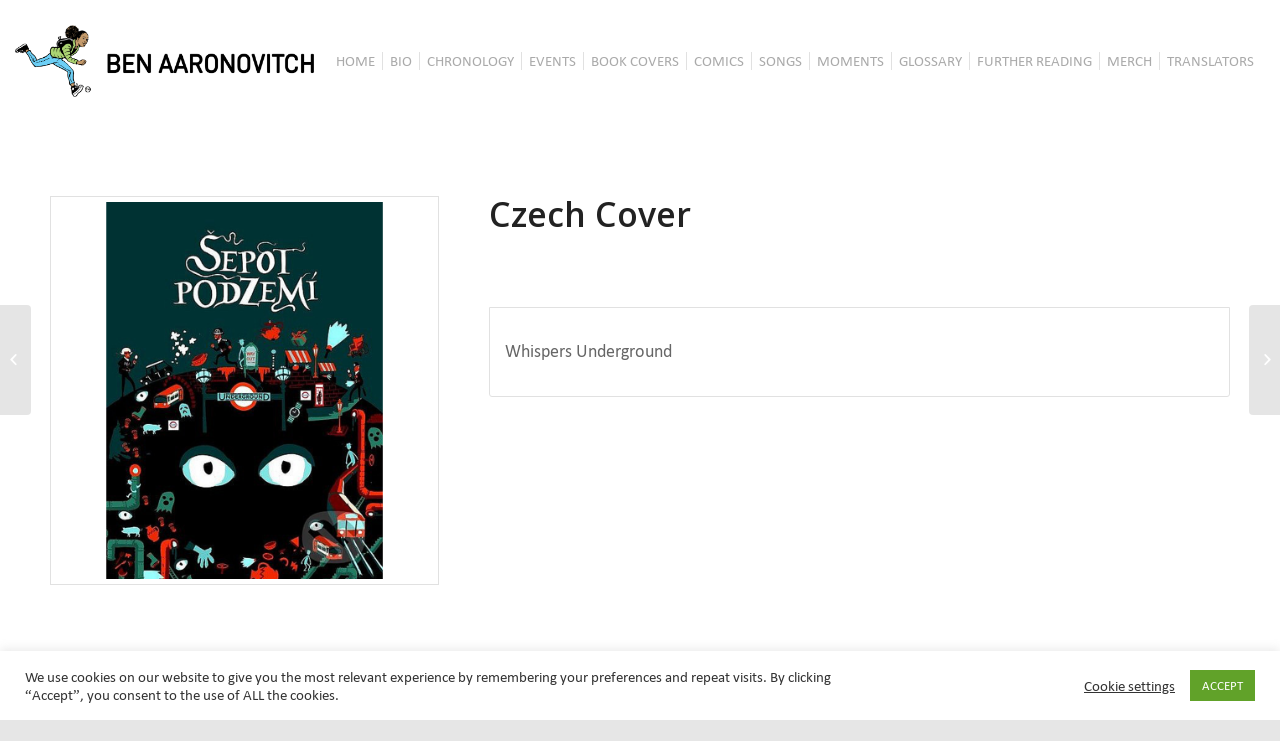

--- FILE ---
content_type: text/html; charset=UTF-8
request_url: https://www.benaaronovitch.com/product/whispers-underground-3/
body_size: 14281
content:
<!DOCTYPE html>
<html lang="en-GB" class="html_boxed responsive av-preloader-disabled av-default-lightbox  html_header_top html_logo_left html_main_nav_header html_menu_right html_slim html_header_sticky_disabled html_header_shrinking_disabled html_mobile_menu_tablet html_header_searchicon_disabled html_content_align_center html_header_unstick_top html_header_stretch_disabled html_minimal_header html_av-submenu-hidden html_av-submenu-display-hover html_av-overlay-side html_av-overlay-side-classic html_av-submenu-clone html_entry_id_2426 av-no-preview html_text_menu_active ">
<head>
<meta charset="UTF-8" />
<!-- mobile setting -->
<meta name="viewport" content="width=device-width, initial-scale=1, maximum-scale=1">
<!-- Scripts/CSS and wp_head hook -->
<script>window.koko_analytics = {"url":"https:\/\/www.benaaronovitch.com\/wp-admin\/admin-ajax.php?action=koko_analytics_collect","site_url":"https:\/\/www.benaaronovitch.com","post_id":2426,"use_cookie":1,"cookie_path":"\/"};</script><meta name='robots' content='index, follow, max-image-preview:large, max-snippet:-1, max-video-preview:-1' />
<!-- This site is optimized with the Yoast SEO plugin v23.4 - https://yoast.com/wordpress/plugins/seo/ -->
<title>Czech Cover - Ben Aaronovitch</title>
<link rel="canonical" href="https://www.benaaronovitch.com/product/whispers-underground-3/" />
<meta property="og:locale" content="en_GB" />
<meta property="og:type" content="article" />
<meta property="og:title" content="Czech Cover - Ben Aaronovitch" />
<meta property="og:description" content="Whispers Underground" />
<meta property="og:url" content="https://www.benaaronovitch.com/product/whispers-underground-3/" />
<meta property="og:site_name" content="Ben Aaronovitch" />
<meta property="article:publisher" content="https://www.facebook.com/people/Ben-Aaronovitch/100063611494486/" />
<meta property="article:modified_time" content="2022-03-03T20:36:58+00:00" />
<meta property="og:image" content="https://www.benaaronovitch.com/wp-assets/uploads/2018/08/czech-whispers-underground.png" />
<meta property="og:image:width" content="900" />
<meta property="og:image:height" content="900" />
<meta property="og:image:type" content="image/png" />
<meta name="twitter:card" content="summary_large_image" />
<meta name="twitter:site" content="@Ben_Aaronovitch" />
<script type="application/ld+json" class="yoast-schema-graph">{"@context":"https://schema.org","@graph":[{"@type":"WebPage","@id":"https://www.benaaronovitch.com/product/whispers-underground-3/","url":"https://www.benaaronovitch.com/product/whispers-underground-3/","name":"Czech Cover - Ben Aaronovitch","isPartOf":{"@id":"https://www.benaaronovitch.com/#website"},"primaryImageOfPage":{"@id":"https://www.benaaronovitch.com/product/whispers-underground-3/#primaryimage"},"image":{"@id":"https://www.benaaronovitch.com/product/whispers-underground-3/#primaryimage"},"thumbnailUrl":"https://www.benaaronovitch.com/wp-assets/uploads/2018/08/czech-whispers-underground.png","datePublished":"2018-08-22T16:41:32+00:00","dateModified":"2022-03-03T20:36:58+00:00","breadcrumb":{"@id":"https://www.benaaronovitch.com/product/whispers-underground-3/#breadcrumb"},"inLanguage":"en-GB","potentialAction":[{"@type":"ReadAction","target":["https://www.benaaronovitch.com/product/whispers-underground-3/"]}]},{"@type":"ImageObject","inLanguage":"en-GB","@id":"https://www.benaaronovitch.com/product/whispers-underground-3/#primaryimage","url":"https://www.benaaronovitch.com/wp-assets/uploads/2018/08/czech-whispers-underground.png","contentUrl":"https://www.benaaronovitch.com/wp-assets/uploads/2018/08/czech-whispers-underground.png","width":900,"height":900},{"@type":"BreadcrumbList","@id":"https://www.benaaronovitch.com/product/whispers-underground-3/#breadcrumb","itemListElement":[{"@type":"ListItem","position":1,"name":"Home","item":"https://www.benaaronovitch.com/"},{"@type":"ListItem","position":2,"name":"Shop","item":"https://www.benaaronovitch.com/shop/"},{"@type":"ListItem","position":3,"name":"Czech Cover"}]},{"@type":"WebSite","@id":"https://www.benaaronovitch.com/#website","url":"https://www.benaaronovitch.com/","name":"Ben Aaronovitch","description":"Ben Aaronovitch","publisher":{"@id":"https://www.benaaronovitch.com/#organization"},"potentialAction":[{"@type":"SearchAction","target":{"@type":"EntryPoint","urlTemplate":"https://www.benaaronovitch.com/?s={search_term_string}"},"query-input":{"@type":"PropertyValueSpecification","valueRequired":true,"valueName":"search_term_string"}}],"inLanguage":"en-GB"},{"@type":"Organization","@id":"https://www.benaaronovitch.com/#organization","name":"Ben Aaronovitch","url":"https://www.benaaronovitch.com/","logo":{"@type":"ImageObject","inLanguage":"en-GB","@id":"https://www.benaaronovitch.com/#/schema/logo/image/","url":"https://www.benaaronovitch.com/wp-assets/uploads/2021/03/final-logo-tm-transparent-2.png","contentUrl":"https://www.benaaronovitch.com/wp-assets/uploads/2021/03/final-logo-tm-transparent-2.png","width":2085,"height":496,"caption":"Ben Aaronovitch"},"image":{"@id":"https://www.benaaronovitch.com/#/schema/logo/image/"},"sameAs":["https://www.facebook.com/people/Ben-Aaronovitch/100063611494486/","https://x.com/Ben_Aaronovitch","https://www.youtube.com/channel/UCm4tcK9CVZavc9jT81ASDMg","https://www.instagram.com/baaronovitch/"]}]}</script>
<!-- / Yoast SEO plugin. -->
<link rel="alternate" type="application/rss+xml" title="Ben Aaronovitch &raquo; Feed" href="https://www.benaaronovitch.com/feed/" />
<link rel="alternate" type="application/rss+xml" title="Ben Aaronovitch &raquo; Comments Feed" href="https://www.benaaronovitch.com/comments/feed/" />
<!-- google webfont font replacement -->
<link rel='stylesheet' id='avia-google-webfont' href='//fonts.googleapis.com/css?family=Open+Sans:400,600' type='text/css' media='all'/> 
<!-- <link rel='stylesheet' id='avia-woocommerce-css-css' href='https://www.benaaronovitch.com/wp-assets/themes/enfold/config-woocommerce/woocommerce-mod.css?ver=6.6.4' type='text/css' media='all' /> -->
<!-- <link rel='stylesheet' id='sbi_styles-css' href='https://www.benaaronovitch.com/wp-assets/plugins/instagram-feed/css/sbi-styles.min.css?ver=6.5.0' type='text/css' media='all' /> -->
<!-- <link rel='stylesheet' id='cookie-law-info-css' href='https://www.benaaronovitch.com/wp-assets/plugins/cookie-law-info/legacy/public/css/cookie-law-info-public.css?ver=3.2.6' type='text/css' media='all' /> -->
<!-- <link rel='stylesheet' id='cookie-law-info-gdpr-css' href='https://www.benaaronovitch.com/wp-assets/plugins/cookie-law-info/legacy/public/css/cookie-law-info-gdpr.css?ver=3.2.6' type='text/css' media='all' /> -->
<!-- <link rel='stylesheet' id='ctf_styles-css' href='https://www.benaaronovitch.com/wp-assets/plugins/custom-twitter-feeds/css/ctf-styles.min.css?ver=2.2.2' type='text/css' media='all' /> -->
<!-- <link rel='stylesheet' id='float-menu-css' href='https://www.benaaronovitch.com/wp-assets/plugins/float-menu/public/assets/css/style.min.css?ver=7.1.5' type='text/css' media='all' /> -->
<!-- <link rel='stylesheet' id='float-menu-fontawesome-css' href='https://www.benaaronovitch.com/wp-assets/plugins/float-menu/vendors/fontawesome/css/all.min.css?ver=6.7.1' type='text/css' media='all' /> -->
<link rel="stylesheet" type="text/css" href="//www.benaaronovitch.com/wp-assets/cache/wpfc-minified/f5r1ila9/a3vig.css" media="all"/>
<style id='woocommerce-inline-inline-css' type='text/css'>
.woocommerce form .form-row .required { visibility: visible; }
</style>
<!-- <link rel='stylesheet' id='avia-grid-css' href='https://www.benaaronovitch.com/wp-assets/themes/enfold/css/grid.css?ver=4.1' type='text/css' media='all' /> -->
<!-- <link rel='stylesheet' id='avia-base-css' href='https://www.benaaronovitch.com/wp-assets/themes/enfold/css/base.css?ver=4.1' type='text/css' media='all' /> -->
<!-- <link rel='stylesheet' id='avia-layout-css' href='https://www.benaaronovitch.com/wp-assets/themes/enfold/css/layout.css?ver=4.1' type='text/css' media='all' /> -->
<!-- <link rel='stylesheet' id='avia-scs-css' href='https://www.benaaronovitch.com/wp-assets/themes/enfold/css/shortcodes.css?ver=4.1' type='text/css' media='all' /> -->
<link rel="stylesheet" type="text/css" href="//www.benaaronovitch.com/wp-assets/cache/wpfc-minified/f6c0gf4d/a3vig.css" media="all"/>
<!-- <link rel='stylesheet' id='avia-popup-css-css' href='https://www.benaaronovitch.com/wp-assets/themes/enfold/js/aviapopup/magnific-popup.css?ver=4.1' type='text/css' media='screen' /> -->
<!-- <link rel='stylesheet' id='avia-media-css' href='https://www.benaaronovitch.com/wp-assets/themes/enfold/js/mediaelement/skin-1/mediaelementplayer.css?ver=4.1' type='text/css' media='screen' /> -->
<link rel="stylesheet" type="text/css" href="//www.benaaronovitch.com/wp-assets/cache/wpfc-minified/lziio61y/a3vig.css" media="screen"/>
<!-- <link rel='stylesheet' id='avia-print-css' href='https://www.benaaronovitch.com/wp-assets/themes/enfold/css/print.css?ver=4.1' type='text/css' media='print' /> -->
<link rel="stylesheet" type="text/css" href="//www.benaaronovitch.com/wp-assets/cache/wpfc-minified/1zrxrc1s/a3vig.css" media="print"/>
<!-- <link rel='stylesheet' id='avia-dynamic-css' href='https://www.benaaronovitch.com/wp-assets/uploads/dynamic_avia/enfold.css?ver=68946d445a13e' type='text/css' media='all' /> -->
<!-- <link rel='stylesheet' id='avia-custom-css' href='https://www.benaaronovitch.com/wp-assets/themes/enfold/css/custom.css?ver=4.1' type='text/css' media='all' /> -->
<link rel="stylesheet" type="text/css" href="//www.benaaronovitch.com/wp-assets/cache/wpfc-minified/er579cm6/a3vig.css" media="all"/>
<script src='//www.benaaronovitch.com/wp-assets/cache/wpfc-minified/m9pyqc3w/a3vig.js' type="text/javascript"></script>
<!-- <script type="text/javascript" src="https://www.benaaronovitch.com/wp-includes/js/jquery/jquery.min.js?ver=3.7.1" id="jquery-core-js"></script> -->
<!-- <script type="text/javascript" src="https://www.benaaronovitch.com/wp-includes/js/jquery/jquery-migrate.min.js?ver=3.4.1" id="jquery-migrate-js"></script> -->
<script type="text/javascript" id="cookie-law-info-js-extra">
/* <![CDATA[ */
var Cli_Data = {"nn_cookie_ids":[],"cookielist":[],"non_necessary_cookies":[],"ccpaEnabled":"","ccpaRegionBased":"","ccpaBarEnabled":"","strictlyEnabled":["necessary","obligatoire"],"ccpaType":"gdpr","js_blocking":"1","custom_integration":"","triggerDomRefresh":"","secure_cookies":""};
var cli_cookiebar_settings = {"animate_speed_hide":"500","animate_speed_show":"500","background":"#FFF","border":"#b1a6a6c2","border_on":"","button_1_button_colour":"#61a229","button_1_button_hover":"#4e8221","button_1_link_colour":"#fff","button_1_as_button":"1","button_1_new_win":"","button_2_button_colour":"#333","button_2_button_hover":"#292929","button_2_link_colour":"#444","button_2_as_button":"","button_2_hidebar":"","button_3_button_colour":"#3566bb","button_3_button_hover":"#2a5296","button_3_link_colour":"#fff","button_3_as_button":"1","button_3_new_win":"","button_4_button_colour":"#000","button_4_button_hover":"#000000","button_4_link_colour":"#333333","button_4_as_button":"","button_7_button_colour":"#61a229","button_7_button_hover":"#4e8221","button_7_link_colour":"#fff","button_7_as_button":"1","button_7_new_win":"","font_family":"inherit","header_fix":"","notify_animate_hide":"1","notify_animate_show":"","notify_div_id":"#cookie-law-info-bar","notify_position_horizontal":"right","notify_position_vertical":"bottom","scroll_close":"","scroll_close_reload":"","accept_close_reload":"","reject_close_reload":"","showagain_tab":"","showagain_background":"#fff","showagain_border":"#000","showagain_div_id":"#cookie-law-info-again","showagain_x_position":"100px","text":"#333333","show_once_yn":"","show_once":"10000","logging_on":"","as_popup":"","popup_overlay":"1","bar_heading_text":"","cookie_bar_as":"banner","popup_showagain_position":"bottom-right","widget_position":"left"};
var log_object = {"ajax_url":"https:\/\/www.benaaronovitch.com\/wp-admin\/admin-ajax.php"};
/* ]]> */
</script>
<script src='//www.benaaronovitch.com/wp-assets/cache/wpfc-minified/9has5y98/a42a7.js' type="text/javascript"></script>
<!-- <script type="text/javascript" src="https://www.benaaronovitch.com/wp-assets/plugins/cookie-law-info/legacy/public/js/cookie-law-info-public.js?ver=3.2.6" id="cookie-law-info-js"></script> -->
<script type="text/javascript" id="wc-single-product-js-extra">
/* <![CDATA[ */
var wc_single_product_params = {"i18n_required_rating_text":"Please select a rating","review_rating_required":"yes","flexslider":{"rtl":false,"animation":"slide","smoothHeight":true,"directionNav":false,"controlNav":"thumbnails","slideshow":false,"animationSpeed":500,"animationLoop":false,"allowOneSlide":false},"zoom_enabled":"","zoom_options":[],"photoswipe_enabled":"","photoswipe_options":{"shareEl":false,"closeOnScroll":false,"history":false,"hideAnimationDuration":0,"showAnimationDuration":0},"flexslider_enabled":""};
/* ]]> */
</script>
<script src='//www.benaaronovitch.com/wp-assets/cache/wpfc-minified/dq0enmgo/a42a7.js' type="text/javascript"></script>
<!-- <script type="text/javascript" src="https://www.benaaronovitch.com/wp-assets/plugins/woocommerce/assets/js/frontend/single-product.min.js?ver=9.2.3" id="wc-single-product-js" defer="defer" data-wp-strategy="defer"></script> -->
<!-- <script type="text/javascript" src="https://www.benaaronovitch.com/wp-assets/plugins/woocommerce/assets/js/jquery-blockui/jquery.blockUI.min.js?ver=2.7.0-wc.9.2.3" id="jquery-blockui-js" defer="defer" data-wp-strategy="defer"></script> -->
<!-- <script type="text/javascript" src="https://www.benaaronovitch.com/wp-assets/plugins/woocommerce/assets/js/js-cookie/js.cookie.min.js?ver=2.1.4-wc.9.2.3" id="js-cookie-js" defer="defer" data-wp-strategy="defer"></script> -->
<script type="text/javascript" id="woocommerce-js-extra">
/* <![CDATA[ */
var woocommerce_params = {"ajax_url":"\/wp-admin\/admin-ajax.php","wc_ajax_url":"\/?wc-ajax=%%endpoint%%"};
/* ]]> */
</script>
<script src='//www.benaaronovitch.com/wp-assets/cache/wpfc-minified/12dl3oeg/a3vig.js' type="text/javascript"></script>
<!-- <script type="text/javascript" src="https://www.benaaronovitch.com/wp-assets/plugins/woocommerce/assets/js/frontend/woocommerce.min.js?ver=9.2.3" id="woocommerce-js" defer="defer" data-wp-strategy="defer"></script> -->
<!-- <script type="text/javascript" src="https://www.benaaronovitch.com/wp-assets/themes/enfold/js/avia-compat.js?ver=4.1" id="avia-compat-js"></script> -->
<link rel="https://api.w.org/" href="https://www.benaaronovitch.com/wp-json/" /><link rel="alternate" title="JSON" type="application/json" href="https://www.benaaronovitch.com/wp-json/wp/v2/product/2426" /><link rel="EditURI" type="application/rsd+xml" title="RSD" href="https://www.benaaronovitch.com/xmlrpc.php?rsd" />
<meta name="generator" content="WordPress 6.6.4" />
<meta name="generator" content="WooCommerce 9.2.3" />
<link rel='shortlink' href='https://www.benaaronovitch.com/?p=2426' />
<link rel="alternate" title="oEmbed (JSON)" type="application/json+oembed" href="https://www.benaaronovitch.com/wp-json/oembed/1.0/embed?url=https%3A%2F%2Fwww.benaaronovitch.com%2Fproduct%2Fwhispers-underground-3%2F" />
<link rel="alternate" title="oEmbed (XML)" type="text/xml+oembed" href="https://www.benaaronovitch.com/wp-json/oembed/1.0/embed?url=https%3A%2F%2Fwww.benaaronovitch.com%2Fproduct%2Fwhispers-underground-3%2F&#038;format=xml" />
<link rel="profile" href="http://gmpg.org/xfn/11" />
<link rel="alternate" type="application/rss+xml" title="Ben Aaronovitch RSS2 Feed" href="https://www.benaaronovitch.com/feed/" />
<link rel="pingback" href="https://www.benaaronovitch.com/xmlrpc.php" />
<!--[if lt IE 9]><script src="https://www.benaaronovitch.com/wp-assets/themes/enfold/js/html5shiv.js"></script><![endif]-->
<link rel="icon" href="https://www.benaaronovitch.com/wp-assets/uploads/2021/03/abigail-transparent-and-trademarked.png" type="image/png">
<noscript><style>.woocommerce-product-gallery{ opacity: 1 !important; }</style></noscript>
<style id='wp-fonts-local' type='text/css'>
@font-face{font-family:Inter;font-style:normal;font-weight:300 900;font-display:fallback;src:url('https://www.benaaronovitch.com/wp-assets/plugins/woocommerce/assets/fonts/Inter-VariableFont_slnt,wght.woff2') format('woff2');font-stretch:normal;}
@font-face{font-family:Cardo;font-style:normal;font-weight:400;font-display:fallback;src:url('https://www.benaaronovitch.com/wp-assets/plugins/woocommerce/assets/fonts/cardo_normal_400.woff2') format('woff2');}
</style>
<!--
Debugging Info for Theme support: 
Theme: Enfold
Version: 4.1.2
Installed: enfold
AviaFramework Version: 4.6
AviaBuilder Version: 0.9.5
ML:5120-PU:105-PLA:16
WP:6.6.4
Updates: disabled
-->
<style type='text/css'>
@font-face {font-family: 'entypo-fontello'; font-weight: normal; font-style: normal;
src: url('https://www.benaaronovitch.com/wp-assets/themes/enfold/config-templatebuilder/avia-template-builder/assets/fonts/entypo-fontello.eot?v=3');
src: url('https://www.benaaronovitch.com/wp-assets/themes/enfold/config-templatebuilder/avia-template-builder/assets/fonts/entypo-fontello.eot?v=3#iefix') format('embedded-opentype'), 
url('https://www.benaaronovitch.com/wp-assets/themes/enfold/config-templatebuilder/avia-template-builder/assets/fonts/entypo-fontello.woff?v=3') format('woff'), 
url('https://www.benaaronovitch.com/wp-assets/themes/enfold/config-templatebuilder/avia-template-builder/assets/fonts/entypo-fontello.ttf?v=3') format('truetype'), 
url('https://www.benaaronovitch.com/wp-assets/themes/enfold/config-templatebuilder/avia-template-builder/assets/fonts/entypo-fontello.svg?v=3#entypo-fontello') format('svg');
} #top .avia-font-entypo-fontello, body .avia-font-entypo-fontello, html body [data-av_iconfont='entypo-fontello']:before{ font-family: 'entypo-fontello'; }
</style><!-- <link rel="stylesheet" href="https://maxcdn.bootstrapcdn.com/bootstrap/3.4.1/css/bootstrap.min.css"> -->
<!-- <script src="https://ajax.googleapis.com/ajax/libs/jquery/3.5.1/jquery.min.js"></script>
<script src="https://maxcdn.bootstrapcdn.com/bootstrap/3.4.1/js/bootstrap.min.js"></script> -->
<!-- Global site tag (gtag.js) - Google Analytics -->
<script async src="https://www.googletagmanager.com/gtag/js?id=G-V8H61X7LM0"></script>
<script>
window.dataLayer = window.dataLayer || [];
function gtag(){dataLayer.push(arguments);}
gtag('js', new Date());
gtag('config', 'G-V8H61X7LM0');
</script>
</head>
<body id="top" class="product-template-default single single-product postid-2426 boxed open_sans  theme-enfold woocommerce woocommerce-page woocommerce-no-js" itemscope="itemscope" itemtype="https://schema.org/WebPage" >
<div id='wrap_all'>
<header id='header' class='all_colors header_color light_bg_color  av_header_top av_logo_left av_main_nav_header av_menu_right av_slim av_header_sticky_disabled av_header_shrinking_disabled av_header_stretch_disabled av_mobile_menu_tablet av_header_searchicon_disabled av_header_unstick_top av_seperator_small_border av_minimal_header av_bottom_nav_disabled  av_alternate_logo_active'  role="banner" itemscope="itemscope" itemtype="https://schema.org/WPHeader" >
<div  id='header_main' class='container_wrap container_wrap_logo'>
<ul  class = 'cart_dropdown ' data-success='was added to the cart'><li class='cart_dropdown_first'><a class='cart_dropdown_link' href='https://www.benaaronovitch.com/cart/'><span aria-hidden='true' data-av_icon='' data-av_iconfont='entypo-fontello'></span><span class='av-cart-counter'>0</span><span class='avia_hidden_link_text'>Shopping Cart</span></a><!--<span class='cart_subtotal'><span class="woocommerce-Price-amount amount"><bdi><span class="woocommerce-Price-currencySymbol">&pound;</span>0.00</bdi></span></span>--><div class='dropdown_widget dropdown_widget_cart'><div class='avia-arrow'></div><div class="widget_shopping_cart_content"></div></div></li></ul><div class='container av-logo-container'><div class='inner-container'><span class='logo'><a href='https://www.benaaronovitch.com/'><img height='100' width='300' src='https://www.benaaronovitch.com/wp-assets/uploads/2021/03/final-logo-tm-transparent-2-1030x245.png' alt='Ben Aaronovitch' /></a></span><nav class='main_menu' data-selectname='Select a page'  role="navigation" itemscope="itemscope" itemtype="https://schema.org/SiteNavigationElement" ><div class="avia-menu av-main-nav-wrap"><ul id="avia-menu" class="menu av-main-nav"><li id="menu-item-656" class="menu-item menu-item-type-post_type menu-item-object-page menu-item-home menu-item-top-level menu-item-top-level-1"><a href="https://www.benaaronovitch.com/" itemprop="url"><span class="avia-bullet"></span><span class="avia-menu-text">HOME</span><span class="avia-menu-fx"><span class="avia-arrow-wrap"><span class="avia-arrow"></span></span></span></a></li>
<li id="menu-item-658" class="menu-item menu-item-type-post_type menu-item-object-page menu-item-top-level menu-item-top-level-2"><a href="https://www.benaaronovitch.com/bio/" itemprop="url"><span class="avia-bullet"></span><span class="avia-menu-text">BIO</span><span class="avia-menu-fx"><span class="avia-arrow-wrap"><span class="avia-arrow"></span></span></span></a></li>
<li id="menu-item-3714" class="menu-item menu-item-type-post_type menu-item-object-page menu-item-mega-parent  menu-item-top-level menu-item-top-level-3"><a href="https://www.benaaronovitch.com/chronology/" itemprop="url"><span class="avia-bullet"></span><span class="avia-menu-text">CHRONOLOGY</span><span class="avia-menu-fx"><span class="avia-arrow-wrap"><span class="avia-arrow"></span></span></span></a></li>
<li id="menu-item-722" class="menu-item menu-item-type-post_type menu-item-object-page menu-item-top-level menu-item-top-level-4"><a href="https://www.benaaronovitch.com/event/" itemprop="url"><span class="avia-bullet"></span><span class="avia-menu-text">EVENTS</span><span class="avia-menu-fx"><span class="avia-arrow-wrap"><span class="avia-arrow"></span></span></span></a></li>
<li id="menu-item-4107" class="show-submenu menu-item menu-item-type-post_type menu-item-object-page menu-item-has-children menu-item-top-level menu-item-top-level-5"><a target="_blank" href="https://www.benaaronovitch.com/books-2/" itemprop="url"><span class="avia-bullet"></span><span class="avia-menu-text">BOOK COVERS</span><span class="avia-menu-fx"><span class="avia-arrow-wrap"><span class="avia-arrow"></span></span></span></a>
<ul class="sub-menu">
<li id="menu-item-4632" class="menu-item menu-item-type-post_type menu-item-object-page"><a href="https://www.benaaronovitch.com/british/" itemprop="url"><span class="avia-bullet"></span><span class="avia-menu-text">BRITISH</span></a></li>
<li id="menu-item-3982" class="menu-item menu-item-type-post_type menu-item-object-page"><a href="https://www.benaaronovitch.com/international/" itemprop="url"><span class="avia-bullet"></span><span class="avia-menu-text">INTERNATIONAL</span></a></li>
</ul>
</li>
<li id="menu-item-721" class="menu-item menu-item-type-post_type menu-item-object-page menu-item-top-level menu-item-top-level-6"><a href="https://www.benaaronovitch.com/comics/" itemprop="url"><span class="avia-bullet"></span><span class="avia-menu-text">COMICS</span><span class="avia-menu-fx"><span class="avia-arrow-wrap"><span class="avia-arrow"></span></span></span></a></li>
<li id="menu-item-4459" class="menu-item menu-item-type-post_type menu-item-object-page menu-item-mega-parent  menu-item-top-level menu-item-top-level-7"><a href="https://www.benaaronovitch.com/songs/" itemprop="url"><span class="avia-bullet"></span><span class="avia-menu-text">SONGS</span><span class="avia-menu-fx"><span class="avia-arrow-wrap"><span class="avia-arrow"></span></span></span></a></li>
<li id="menu-item-4464" class="show-submenu menu-item menu-item-type-post_type menu-item-object-page menu-item-has-children menu-item-top-level menu-item-top-level-8"><a href="https://www.benaaronovitch.com/?page_id=2576" itemprop="url"><span class="avia-bullet"></span><span class="avia-menu-text">MOMENTS</span><span class="avia-menu-fx"><span class="avia-arrow-wrap"><span class="avia-arrow"></span></span></span></a>
<ul class="sub-menu">
<li id="menu-item-4462" class="menu-item menu-item-type-post_type menu-item-object-page"><a href="https://www.benaaronovitch.com/moments1/" itemprop="url"><span class="avia-bullet"></span><span class="avia-menu-text">MOMENTS 1</span></a></li>
<li id="menu-item-4461" class="menu-item menu-item-type-post_type menu-item-object-page"><a href="https://www.benaaronovitch.com/moments2/" itemprop="url"><span class="avia-bullet"></span><span class="avia-menu-text">MOMENTS 2</span></a></li>
<li id="menu-item-4460" class="menu-item menu-item-type-post_type menu-item-object-page"><a href="https://www.benaaronovitch.com/moments3/" itemprop="url"><span class="avia-bullet"></span><span class="avia-menu-text">MOMENTS 3</span></a></li>
</ul>
</li>
<li id="menu-item-4509" class="menu-item menu-item-type-post_type menu-item-object-page menu-item-top-level menu-item-top-level-9"><a href="https://www.benaaronovitch.com/glossary/" itemprop="url"><span class="avia-bullet"></span><span class="avia-menu-text">GLOSSARY</span><span class="avia-menu-fx"><span class="avia-arrow-wrap"><span class="avia-arrow"></span></span></span></a></li>
<li id="menu-item-6212" class="menu-item menu-item-type-post_type menu-item-object-page menu-item-top-level menu-item-top-level-10"><a href="https://www.benaaronovitch.com/further-reading/" itemprop="url"><span class="avia-bullet"></span><span class="avia-menu-text">FURTHER READING</span><span class="avia-menu-fx"><span class="avia-arrow-wrap"><span class="avia-arrow"></span></span></span></a></li>
<li id="menu-item-4513" class="show-submenu menu-item menu-item-type-custom menu-item-object-custom menu-item-has-children menu-item-top-level menu-item-top-level-11"><a target="_blank" href="#" itemprop="url"><span class="avia-bullet"></span><span class="avia-menu-text">MERCH</span><span class="avia-menu-fx"><span class="avia-arrow-wrap"><span class="avia-arrow"></span></span></span></a>
<ul class="sub-menu">
<li id="menu-item-5030" class="menu-item menu-item-type-custom menu-item-object-custom"><a href="https://official-rivers-of-london-sho.myspreadshop.co.uk/?fbclid=IwAR347F6rQQcoP0TC0qk1IczEUM5uO5B58Yzm9BmoxyfcYUhQgrTAoGXk0QM" itemprop="url"><span class="avia-bullet"></span><span class="avia-menu-text">UK</span></a></li>
<li id="menu-item-5029" class="menu-item menu-item-type-custom menu-item-object-custom"><a href="https://www.teepublic.com/stores/ben-aaronovitch?ref_id=22796" itemprop="url"><span class="avia-bullet"></span><span class="avia-menu-text">WORLDWIDE</span></a></li>
</ul>
</li>
<li id="menu-item-6689" class="menu-item menu-item-type-post_type menu-item-object-page menu-item-top-level menu-item-top-level-12"><a href="https://www.benaaronovitch.com/translators/" itemprop="url"><span class="avia-bullet"></span><span class="avia-menu-text">TRANSLATORS</span><span class="avia-menu-fx"><span class="avia-arrow-wrap"><span class="avia-arrow"></span></span></span></a></li>
<li class="av-burger-menu-main menu-item-avia-special ">
<a href="#">
<span class="av-hamburger av-hamburger--spin av-js-hamburger">
<span class="av-hamburger-box">
<span class="av-hamburger-inner"></span>
<strong>Menu</strong>
</span>
</span>
</a>
</li></ul></div></nav></div> </div> 
<!-- end container_wrap-->
</div>
<div class='header_bg'></div>
<!-- end header -->
</header>
<div id='main' class='all_colors' data-scroll-offset='0'>
<div>
<img src="">
</div>
<div class='container_wrap container_wrap_first main_color sidebar_right template-shop shop_columns_3'><div class='container'>
<div class="woocommerce-notices-wrapper"></div><div id="product-2426" class="product type-product post-2426 status-publish first instock product_cat-czech product_cat-whispers-underground has-post-thumbnail shipping-taxable product-type-simple" data-id="sfsdfsf">
<div class=" single-product-main-image alpha"><div class="woocommerce-product-gallery woocommerce-product-gallery--with-images woocommerce-product-gallery--columns-4 images" data-columns="4" style="opacity: 0; transition: opacity .25s ease-in-out;">
<figure class="woocommerce-product-gallery__wrapper">
<a href="https://www.benaaronovitch.com/wp-assets/uploads/2018/08/czech-whispers-underground.png" class="" title=""  rel="prettyPhoto[product-gallery]"><img width="450" height="450" src="https://www.benaaronovitch.com/wp-assets/uploads/2018/08/czech-whispers-underground-450x450.png" class="attachment-shop_single size-shop_single" alt="" decoding="async" srcset="https://www.benaaronovitch.com/wp-assets/uploads/2018/08/czech-whispers-underground-450x450.png 450w, https://www.benaaronovitch.com/wp-assets/uploads/2018/08/czech-whispers-underground-100x100.png 100w, https://www.benaaronovitch.com/wp-assets/uploads/2018/08/czech-whispers-underground-300x300.png 300w, https://www.benaaronovitch.com/wp-assets/uploads/2018/08/czech-whispers-underground-80x80.png 80w, https://www.benaaronovitch.com/wp-assets/uploads/2018/08/czech-whispers-underground-768x768.png 768w, https://www.benaaronovitch.com/wp-assets/uploads/2018/08/czech-whispers-underground-36x36.png 36w, https://www.benaaronovitch.com/wp-assets/uploads/2018/08/czech-whispers-underground-180x180.png 180w, https://www.benaaronovitch.com/wp-assets/uploads/2018/08/czech-whispers-underground-705x705.png 705w, https://www.benaaronovitch.com/wp-assets/uploads/2018/08/czech-whispers-underground.png 900w" sizes="(max-width: 450px) 100vw, 450px" /></a><div class='thumbnails'></div>	</figure>
</div>
<aside class='sidebar sidebar_sidebar_right  alpha units'  role="complementary" itemscope="itemscope" itemtype="https://schema.org/WPSideBar" ><div class='inner_sidebar extralight-border'></div></aside></div><div class='single-product-summary'>
<div class="summary entry-summary">
<h1 class="product_title entry-title">Czech Cover</h1><p class="price"></p>
<div class="product_meta">
<span class="posted_in">Categories: <a href="https://www.benaaronovitch.com/product-category/czech/" rel="tag">Czech</a>, <a href="https://www.benaaronovitch.com/product-category/whispers-underground/" rel="tag">Whispers Underground</a></span>
</div>
</div>
<div class="woocommerce-tabs wc-tabs-wrapper">
<ul class="tabs wc-tabs" role="tablist">
<li class="description_tab" id="tab-title-description" role="tab" aria-controls="tab-description">
<a href="#tab-description">
Description					</a>
</li>
</ul>
<div class="woocommerce-Tabs-panel woocommerce-Tabs-panel--description panel entry-content wc-tab" id="tab-description" role="tabpanel" aria-labelledby="tab-title-description">
<h2>Description</h2>
<p>Whispers Underground</p>
</div>
</div>
</div></div></div></div><div id="av_section_1" class="avia-section alternate_color avia-section-small  container_wrap fullsize"><div class="container"><div class="template-page content  twelve alpha units"><div class='product_column product_column_4'>
<section class="related products">
<h2>Related products</h2>
<ul class="products columns-4">
<li class="product type-product post-2438 status-publish first instock product_cat-czech product_cat-hanging-tree has-post-thumbnail shipping-taxable product-type-simple">
<div class='inner_product main_color wrapped_style noLightbox  av-product-class-minimal'><a href="https://www.benaaronovitch.com/product/hanging-tree/" class="woocommerce-LoopProduct-link woocommerce-loop-product__link"><div class='thumbnail_container'><img width="450" height="450" src="https://www.benaaronovitch.com/wp-assets/uploads/2018/08/czech-hanging-tree-450x450.png" class="attachment-shop_catalog size-shop_catalog wp-post-image" alt="" decoding="async" srcset="https://www.benaaronovitch.com/wp-assets/uploads/2018/08/czech-hanging-tree-450x450.png 450w, https://www.benaaronovitch.com/wp-assets/uploads/2018/08/czech-hanging-tree-100x100.png 100w, https://www.benaaronovitch.com/wp-assets/uploads/2018/08/czech-hanging-tree-300x300.png 300w, https://www.benaaronovitch.com/wp-assets/uploads/2018/08/czech-hanging-tree-80x80.png 80w, https://www.benaaronovitch.com/wp-assets/uploads/2018/08/czech-hanging-tree-768x768.png 768w, https://www.benaaronovitch.com/wp-assets/uploads/2018/08/czech-hanging-tree-36x36.png 36w, https://www.benaaronovitch.com/wp-assets/uploads/2018/08/czech-hanging-tree-180x180.png 180w, https://www.benaaronovitch.com/wp-assets/uploads/2018/08/czech-hanging-tree-705x705.png 705w, https://www.benaaronovitch.com/wp-assets/uploads/2018/08/czech-hanging-tree.png 900w" sizes="(max-width: 450px) 100vw, 450px" /><span class='cart-loading'></span></div><div class='inner_product_header'><div class='avia-arrow'></div><div class='inner_product_header_table'><div class='inner_product_header_cell'><h2 class="woocommerce-loop-product__title">Czech Cover</h2>
</div></div></div></a></div></li>
<li class="product type-product post-2432 status-publish instock product_cat-czech has-post-thumbnail shipping-taxable product-type-simple">
<div class='inner_product main_color wrapped_style noLightbox  av-product-class-minimal'><a href="https://www.benaaronovitch.com/product/foxglove-summer-3/" class="woocommerce-LoopProduct-link woocommerce-loop-product__link"><div class='thumbnail_container'><img width="300" height="300" src="https://www.benaaronovitch.com/wp-assets/uploads/2018/08/Foxglove.png" class="attachment-shop_catalog size-shop_catalog wp-post-image" alt="" decoding="async" loading="lazy" srcset="https://www.benaaronovitch.com/wp-assets/uploads/2018/08/Foxglove.png 300w, https://www.benaaronovitch.com/wp-assets/uploads/2018/08/Foxglove-100x100.png 100w, https://www.benaaronovitch.com/wp-assets/uploads/2018/08/Foxglove-80x80.png 80w, https://www.benaaronovitch.com/wp-assets/uploads/2018/08/Foxglove-36x36.png 36w, https://www.benaaronovitch.com/wp-assets/uploads/2018/08/Foxglove-180x180.png 180w" sizes="(max-width: 300px) 100vw, 300px" /><span class='cart-loading'></span></div><div class='inner_product_header'><div class='avia-arrow'></div><div class='inner_product_header_table'><div class='inner_product_header_cell'><h2 class="woocommerce-loop-product__title">Czech Cover</h2>
</div></div></div></a></div></li>
<li class="product type-product post-5118 status-publish instock product_cat-czech product_cat-the-october-man has-post-thumbnail shipping-taxable product-type-simple">
<div class='inner_product main_color wrapped_style noLightbox  av-product-class-minimal'><a href="https://www.benaaronovitch.com/product/czech-cover-october-man/" class="woocommerce-LoopProduct-link woocommerce-loop-product__link"><div class='thumbnail_container'><img width="450" height="450" src="https://www.benaaronovitch.com/wp-assets/uploads/2021/12/false-value-cz.png" class="attachment-shop_catalog size-shop_catalog wp-post-image" alt="" decoding="async" loading="lazy" srcset="https://www.benaaronovitch.com/wp-assets/uploads/2021/12/false-value-cz.png 450w, https://www.benaaronovitch.com/wp-assets/uploads/2021/12/false-value-cz-100x100.png 100w, https://www.benaaronovitch.com/wp-assets/uploads/2021/12/false-value-cz-300x300.png 300w, https://www.benaaronovitch.com/wp-assets/uploads/2021/12/false-value-cz-80x80.png 80w, https://www.benaaronovitch.com/wp-assets/uploads/2021/12/false-value-cz-36x36.png 36w, https://www.benaaronovitch.com/wp-assets/uploads/2021/12/false-value-cz-180x180.png 180w" sizes="(max-width: 450px) 100vw, 450px" /><span class='cart-loading'></span></div><div class='inner_product_header'><div class='avia-arrow'></div><div class='inner_product_header_table'><div class='inner_product_header_cell'><h2 class="woocommerce-loop-product__title">Czech Cover</h2>
</div></div></div></a></div></li>
<li class="product type-product post-1103 status-publish last instock product_cat-usa-covers product_cat-whispers-underground has-post-thumbnail shipping-taxable product-type-simple">
<div class='inner_product main_color wrapped_style noLightbox  av-product-class-minimal'><a href="https://www.benaaronovitch.com/product/whisper-underground-usa-cover/" class="woocommerce-LoopProduct-link woocommerce-loop-product__link"><div class='thumbnail_container'><img width="450" height="450" src="https://www.benaaronovitch.com/wp-assets/uploads/2017/09/WhispersundergroundUS.png" class="attachment-shop_catalog size-shop_catalog wp-post-image" alt="" decoding="async" loading="lazy" srcset="https://www.benaaronovitch.com/wp-assets/uploads/2017/09/WhispersundergroundUS.png 450w, https://www.benaaronovitch.com/wp-assets/uploads/2017/09/WhispersundergroundUS-100x100.png 100w, https://www.benaaronovitch.com/wp-assets/uploads/2017/09/WhispersundergroundUS-300x300.png 300w, https://www.benaaronovitch.com/wp-assets/uploads/2017/09/WhispersundergroundUS-80x80.png 80w, https://www.benaaronovitch.com/wp-assets/uploads/2017/09/WhispersundergroundUS-36x36.png 36w, https://www.benaaronovitch.com/wp-assets/uploads/2017/09/WhispersundergroundUS-180x180.png 180w" sizes="(max-width: 450px) 100vw, 450px" /><span class='cart-loading'></span></div><div class='inner_product_header'><div class='avia-arrow'></div><div class='inner_product_header_table'><div class='inner_product_header_cell'><h2 class="woocommerce-loop-product__title">USA Cover</h2>
</div></div></div></a></div></li>
</ul>
</section>
</div>
</div>
</div></div>
						<div class='container_wrap footer_color' id='footer'>
<div class='container'>
<div class='flex_column av_one_half  first el_before_av_one_half'><section id="custom_html-4" class="widget_text widget clearfix widget_custom_html"><div class="textwidget custom-html-widget"><h3 class="button-newsletter">Signup to our Newsletter</h3>
<div id="newsletter-popup" style="display:none;">
<div class="nppopupinner">
<div class="npdismiss"><a href="#">x</a></div>
<iframe  id ="loadframe" title="description"></iframe>
</div>
</div>
<div class="footer_social">
<ul class="noLightbox social_bookmarks icon_count_2">
<li class="social_bookmarks_facebook av-social-link-facebook social_icon_1"><a target="_blank" href="https://www.facebook.com/Ben-Aaronovitch-1611147562514856/" aria-hidden="true" data-av_icon="" data-av_iconfont="entypo-fontello" title="Facebook" rel="noopener"><span class="avia_hidden_link_text">Facebook</span></a></li>
<li class="social_bookmarks_twitter av-social-link-twitter social_icon_2"><a target="_blank" href="https://twitter.com/Ben_Aaronovitch" aria-hidden="true" data-av_icon="" data-av_iconfont="entypo-fontello" title="Twitter" rel="noopener"><span class="avia_hidden_link_text">Twitter</span></a></li>
<li class="social_bookmarks_youtube av-social-link-youtube social_icon_3"><a target="_blank" href="https://www.youtube.com/channel/UCm4tcK9CVZavc9jT81ASDMg" aria-hidden="true" data-av_icon="" data-av_iconfont="entypo-fontello" title="Youtube" rel="noopener"><span class="avia_hidden_link_text">Youtube</span></a></li>
<li class="social_bookmarks_instagram av-social-link-instagram social_icon_4"><a target="_blank" href="https://www.instagram.com/baaronovitch/" aria-hidden="true" data-av_icon="" data-av_iconfont="entypo-fontello" title="Instagram" rel="noopener"><span class="avia_hidden_link_text">Instagram</span></a></li>
<li class=""><a target="_blank" href="https://bsky.app/profile/benaaronovitch.bsky.social" title="Bsky" rel="noopener"><svg fill="none" viewbox="0 0 64 57" width="26" style="width: 26px; height: 28.5px;"><path fill="#ffffff" d="M13.873 3.805C21.21 9.332 29.103 20.537 32 26.55v15.882c0-.338-.13.044-.41.867-1.512 4.456-7.418 21.847-20.923 7.944-7.111-7.32-3.819-14.64 9.125-16.85-7.405 1.264-15.73-.825-18.014-9.015C1.12 23.022 0 8.51 0 6.55 0-3.268 8.579-.182 13.873 3.805ZM50.127 3.805C42.79 9.332 34.897 20.537 32 26.55v15.882c0-.338.13.044.41.867 1.512 4.456 7.418 21.847 20.923 7.944 7.111-7.32 3.819-14.64-9.125-16.85 7.405 1.264 15.73-.825 18.014-9.015C62.88 23.022 64 8.51 64 6.55c0-9.818-8.578-6.732-13.873-2.745Z"></path></svg></a></li>
</ul>
<p>We will not share your personal information</p>
</div></div><span class="seperator extralight-border"></span></section><section id="custom_html-5" class="widget_text widget clearfix widget_custom_html"><div class="textwidget custom-html-widget"><div class="gdprlink"><a class="popup-modal" href="#gdpr_modal">Privacy Policy</a></div>
<div id="gdpr_modal" class="white-popup-block mfp-hide">
<div class="popup-modal-dismiss"><a href="#">x</a></div>
<p>Newsletter Privacy Policy</p>
<p>What information do we collect about you?</p>
<p>We collect the information you give us when you subscribe to our newsletter. </p>
<p>You can opt out of our newsletter at any time and we will delete the information you have given us. An opt out link is included on all our newsletters.</p>  
<p>Your data will be securely stored by our EMS (email marketing service) provider: MailChimp and is processed by riversoflondonnews@gmail.com.</p> 
<p>How will we use this information?</p>
<p>We will use this information to contact you with emails containing news and updates that we believe to be of interest or value.</p> 
<p>Your data will be used solely for this purpose and will not be shared with third parties.</p> 
<p>Changes to our privacy policy</p>
<p>We keep our privacy policy under review and will place any updates on this page. This privacy policy was last updated in March 2021.</p> 
<p>How to contact us</p>
<p>Please contact us at riversoflondonnews@gmail.com if you have any questions about our privacy policy or information we hold about you.</p>  
</div></div><span class="seperator extralight-border"></span></section></div><div class='flex_column av_one_half  el_after_av_one_half  el_before_av_one_half '><section id="media_image-4" class="widget clearfix widget_media_image"><a href="https://www.benaaronovitch.com/"><img width="300" height="243" src="https://www.benaaronovitch.com/wp-assets/uploads/2021/03/ROL-Abigial-TeePublic-small-1-300x243.png" class="image wp-image-4526  attachment-medium size-medium" alt="Ben Aaronovitch - Footer Logo" style="max-width: 100%; height: auto;" decoding="async" loading="lazy" srcset="https://www.benaaronovitch.com/wp-assets/uploads/2021/03/ROL-Abigial-TeePublic-small-1-300x243.png 300w, https://www.benaaronovitch.com/wp-assets/uploads/2021/03/ROL-Abigial-TeePublic-small-1-450x365.png 450w, https://www.benaaronovitch.com/wp-assets/uploads/2021/03/ROL-Abigial-TeePublic-small-1.png 476w" sizes="(max-width: 300px) 100vw, 300px" /></a><span class="seperator extralight-border"></span></section></div>
</div>
<!-- ####### END FOOTER CONTAINER ####### -->
</div>
<!-- end main -->
</div>
<a class='avia-post-nav avia-post-prev with-image' href='https://www.benaaronovitch.com/product/moon-over-soho-3/' >    <span class='label iconfont' aria-hidden='true' data-av_icon='' data-av_iconfont='entypo-fontello'></span>    <span class='entry-info-wrap'>        <span class='entry-info'>            <span class='entry-title'>Czech Cover</span>            <span class='entry-image'><img width="80" height="80" src="https://www.benaaronovitch.com/wp-assets/uploads/2022/03/czech-moon-over-soho-80x80.png" class="attachment-thumbnail size-thumbnail wp-post-image" alt="" decoding="async" loading="lazy" srcset="https://www.benaaronovitch.com/wp-assets/uploads/2022/03/czech-moon-over-soho-80x80.png 80w, https://www.benaaronovitch.com/wp-assets/uploads/2022/03/czech-moon-over-soho-450x450.png 450w, https://www.benaaronovitch.com/wp-assets/uploads/2022/03/czech-moon-over-soho-100x100.png 100w, https://www.benaaronovitch.com/wp-assets/uploads/2022/03/czech-moon-over-soho-300x300.png 300w, https://www.benaaronovitch.com/wp-assets/uploads/2022/03/czech-moon-over-soho-768x768.png 768w, https://www.benaaronovitch.com/wp-assets/uploads/2022/03/czech-moon-over-soho-36x36.png 36w, https://www.benaaronovitch.com/wp-assets/uploads/2022/03/czech-moon-over-soho-180x180.png 180w, https://www.benaaronovitch.com/wp-assets/uploads/2022/03/czech-moon-over-soho-705x705.png 705w, https://www.benaaronovitch.com/wp-assets/uploads/2022/03/czech-moon-over-soho.png 900w" sizes="(max-width: 80px) 100vw, 80px" /></span>        </span>    </span></a><a class='avia-post-nav avia-post-next with-image' href='https://www.benaaronovitch.com/product/foxglove-summer-3/' >    <span class='label iconfont' aria-hidden='true' data-av_icon='' data-av_iconfont='entypo-fontello'></span>    <span class='entry-info-wrap'>        <span class='entry-info'>            <span class='entry-image'><img width="80" height="80" src="https://www.benaaronovitch.com/wp-assets/uploads/2018/08/Foxglove-80x80.png" class="attachment-thumbnail size-thumbnail wp-post-image" alt="" decoding="async" loading="lazy" srcset="https://www.benaaronovitch.com/wp-assets/uploads/2018/08/Foxglove-80x80.png 80w, https://www.benaaronovitch.com/wp-assets/uploads/2018/08/Foxglove-100x100.png 100w, https://www.benaaronovitch.com/wp-assets/uploads/2018/08/Foxglove-36x36.png 36w, https://www.benaaronovitch.com/wp-assets/uploads/2018/08/Foxglove-180x180.png 180w, https://www.benaaronovitch.com/wp-assets/uploads/2018/08/Foxglove.png 300w" sizes="(max-width: 80px) 100vw, 80px" /></span>            <span class='entry-title'>Czech Cover</span>        </span>    </span></a><!-- end wrap_all --></div>
<!--googleoff: all--><div id="cookie-law-info-bar" data-nosnippet="true"><span><div class="cli-bar-container cli-style-v2"><div class="cli-bar-message">We use cookies on our website to give you the most relevant experience by remembering your preferences and repeat visits. By clicking “Accept”, you consent to the use of ALL the cookies.</div><div class="cli-bar-btn_container"><a role='button' class="cli_settings_button" style="margin:0px 10px 0px 5px">Cookie settings</a><a role='button' data-cli_action="accept" id="cookie_action_close_header" class="medium cli-plugin-button cli-plugin-main-button cookie_action_close_header cli_action_button wt-cli-accept-btn" style="display:inline-block">ACCEPT</a></div></div></span></div><div id="cookie-law-info-again" style="display:none" data-nosnippet="true"><span id="cookie_hdr_showagain">Manage consent</span></div><div class="cli-modal" data-nosnippet="true" id="cliSettingsPopup" tabindex="-1" role="dialog" aria-labelledby="cliSettingsPopup" aria-hidden="true">
<div class="cli-modal-dialog" role="document">
<div class="cli-modal-content cli-bar-popup">
<button type="button" class="cli-modal-close" id="cliModalClose">
<svg class="" viewBox="0 0 24 24"><path d="M19 6.41l-1.41-1.41-5.59 5.59-5.59-5.59-1.41 1.41 5.59 5.59-5.59 5.59 1.41 1.41 5.59-5.59 5.59 5.59 1.41-1.41-5.59-5.59z"></path><path d="M0 0h24v24h-24z" fill="none"></path></svg>
<span class="wt-cli-sr-only">Close</span>
</button>
<div class="cli-modal-body">
<div class="cli-container-fluid cli-tab-container">
<div class="cli-row">
<div class="cli-col-12 cli-align-items-stretch cli-px-0">
<div class="cli-privacy-overview">
<h4>Privacy Overview</h4>				<div class="cli-privacy-content">
<div class="cli-privacy-content-text">This website uses cookies to improve your experience while you navigate through the website. Out of these, the cookies that are categorized as necessary are stored on your browser as they are essential for the working of basic functionalities of the website. We also use third-party cookies that help us analyze and understand how you use this website. These cookies will be stored in your browser only with your consent. You also have the option to opt-out of these cookies. But opting out of some of these cookies may affect your browsing experience.</div>
</div>
<a class="cli-privacy-readmore" aria-label="Show more" role="button" data-readmore-text="Show more" data-readless-text="Show less"></a>			</div>
</div>
<div class="cli-col-12 cli-align-items-stretch cli-px-0 cli-tab-section-container">
<div class="cli-tab-section">
<div class="cli-tab-header">
<a role="button" tabindex="0" class="cli-nav-link cli-settings-mobile" data-target="necessary" data-toggle="cli-toggle-tab">
Necessary							</a>
<div class="wt-cli-necessary-checkbox">
<input type="checkbox" class="cli-user-preference-checkbox"  id="wt-cli-checkbox-necessary" data-id="checkbox-necessary" checked="checked"  />
<label class="form-check-label" for="wt-cli-checkbox-necessary">Necessary</label>
</div>
<span class="cli-necessary-caption">Always Enabled</span>
</div>
<div class="cli-tab-content">
<div class="cli-tab-pane cli-fade" data-id="necessary">
<div class="wt-cli-cookie-description">
Necessary cookies are absolutely essential for the website to function properly. This category only includes cookies that ensures basic functionalities and security features of the website. These cookies do not store any personal information.								</div>
</div>
</div>
</div>
<div class="cli-tab-section">
<div class="cli-tab-header">
<a role="button" tabindex="0" class="cli-nav-link cli-settings-mobile" data-target="non-necessary" data-toggle="cli-toggle-tab">
Non-necessary							</a>
<div class="cli-switch">
<input type="checkbox" id="wt-cli-checkbox-non-necessary" class="cli-user-preference-checkbox"  data-id="checkbox-non-necessary" checked='checked' />
<label for="wt-cli-checkbox-non-necessary" class="cli-slider" data-cli-enable="Enabled" data-cli-disable="Disabled"><span class="wt-cli-sr-only">Non-necessary</span></label>
</div>
</div>
<div class="cli-tab-content">
<div class="cli-tab-pane cli-fade" data-id="non-necessary">
<div class="wt-cli-cookie-description">
Any cookies that may not be particularly necessary for the website to function and is used specifically to collect user personal data via analytics, ads, other embedded contents are termed as non-necessary cookies. It is mandatory to procure user consent prior to running these cookies on your website.								</div>
</div>
</div>
</div>
</div>
</div>
</div>
</div>
<div class="cli-modal-footer">
<div class="wt-cli-element cli-container-fluid cli-tab-container">
<div class="cli-row">
<div class="cli-col-12 cli-align-items-stretch cli-px-0">
<div class="cli-tab-footer wt-cli-privacy-overview-actions">
<a id="wt-cli-privacy-save-btn" role="button" tabindex="0" data-cli-action="accept" class="wt-cli-privacy-btn cli_setting_save_button wt-cli-privacy-accept-btn cli-btn">SAVE &amp; ACCEPT</a>
</div>
</div>
</div>
</div>
</div>
</div>
</div>
</div>
<div class="cli-modal-backdrop cli-fade cli-settings-overlay"></div>
<div class="cli-modal-backdrop cli-fade cli-popupbar-overlay"></div>
<!--googleon: all--><div dir="ltr" class="floating-menu notranslate float-menu-1" style="--fm-link-duration:;--fm-z-index:99;" data-float-menu="{&quot;position&quot;:[&quot;right&quot;,&quot;center&quot;],&quot;appearance&quot;:{&quot;shape&quot;:&quot;-rounded-out&quot;,&quot;sideSpace&quot;:true,&quot;buttonSpace&quot;:true,&quot;subSpace&quot;:true},&quot;mobile&quot;:[&quot;480&quot;,&quot;24&quot;,&quot;15&quot;,0,&quot;12&quot;],&quot;label&quot;:{&quot;off&quot;:true},&quot;remove&quot;:true}"><ul class="fm-bar"><li class='fm-item' style='--fm-color:#ffffff;--fm-background:#184c72;--fm-hover-color:#ffffff;--fm-hover-background:#184c72;'><a id="facenook-right" class="fm-link" href="https://www.facebook.com/Ben-Aaronovitch-1611147562514856/" target="_blank"><span class="fm-icon"><span class="fab fa-facebook-f"></span></span><span class="fm-label">Facebook</span></a></li><li class='fm-item' style='--fm-color:#ffffff;--fm-background:#184c72;--fm-hover-color:#ffffff;--fm-hover-background:#184c72;'><a id="twitter-right" class="fm-link" href="https://twitter.com/Ben_Aaronovitch" target="_blank"><span class="fm-icon"><span class="fab fa-x-twitter"></span></span><span class="fm-label">Twitter</span></a></li><li class='fm-item' style='--fm-color:#ffffff;--fm-background:#184c72;--fm-hover-color:#ffffff;--fm-hover-background:#184c72;'><a id="youtube-right" class="fm-link" href="https://www.youtube.com/channel/UCm4tcK9CVZavc9jT81ASDMg" target="_blank"><span class="fm-icon"><span class="fab fa-square-youtube"></span></span><span class="fm-label">Youtube</span></a></li><li class='fm-item' style='--fm-color:#ffffff;--fm-background:#184c72;--fm-hover-color:#ffffff;--fm-hover-background:#184c72;'><a id="instagram-right" class="fm-link" href="https://www.instagram.com/baaronovitch/" target="_blank"><span class="fm-icon"><span class="fab fa-instagram"></span></span><span class="fm-label">Instagram</span></a></li><li class='fm-item' style='--fm-color:#ffffff;--fm-background:#184c72;--fm-hover-color:#ffffff;--fm-hover-background:#184c72;'><a id="bsky-right" class="fm-link" href="https://bsky.app/profile/benaaronovitch.bsky.social" target="_blank"><span class="fm-icon"><span class="fab fa-bluesky"></span></span><span class="fm-label">Bsky</span></a></li></ul></div><!-- Instagram Feed JS -->
<script type="text/javascript">
var sbiajaxurl = "https://www.benaaronovitch.com/wp-admin/admin-ajax.php";
</script>
<script type='text/javascript'>
/* <![CDATA[ */  
var avia_framework_globals = avia_framework_globals || {};
avia_framework_globals.frameworkUrl = 'https://www.benaaronovitch.com/wp-assets/themes/enfold/framework/';
avia_framework_globals.installedAt = 'https://www.benaaronovitch.com/wp-assets/themes/enfold/';
avia_framework_globals.ajaxurl = 'https://www.benaaronovitch.com/wp-admin/admin-ajax.php';
/* ]]> */ 
</script>
<script type='text/javascript'>
(function () {
var c = document.body.className;
c = c.replace(/woocommerce-no-js/, 'woocommerce-js');
document.body.className = c;
})();
</script>
<!-- <link rel='stylesheet' id='wc-blocks-style-css' href='https://www.benaaronovitch.com/wp-assets/plugins/woocommerce/assets/client/blocks/wc-blocks.css?ver=wc-9.2.3' type='text/css' media='all' /> -->
<link rel="stylesheet" type="text/css" href="//www.benaaronovitch.com/wp-assets/cache/wpfc-minified/qh6twmex/a3vig.css" media="all"/>
<script type="text/javascript" src="https://www.benaaronovitch.com/wp-assets/themes/enfold/config-woocommerce/woocommerce-mod.js?ver=1" id="avia-woocommerce-js-js"></script>
<script type="text/javascript" defer src="https://www.benaaronovitch.com/wp-assets/plugins/koko-analytics/assets/dist/js/script.js?ver=1.3.12" id="koko-analytics-js"></script>
<script type="text/javascript" src="https://www.benaaronovitch.com/wp-assets/plugins/float-menu/public/assets/js/floatMenu.min.js?ver=7.1.5" id="float-menu-js"></script>
<script type="text/javascript" src="https://www.benaaronovitch.com/wp-assets/themes/enfold/js/avia.js?ver=4.1" id="avia-default-js"></script>
<script type="text/javascript" src="https://www.benaaronovitch.com/wp-assets/themes/enfold/js/shortcodes.js?ver=4.1" id="avia-shortcodes-js"></script>
<script type="text/javascript" src="https://www.benaaronovitch.com/wp-assets/themes/enfold/js/aviapopup/jquery.magnific-popup.min.js?ver=4.1" id="avia-popup-js"></script>
<script type="text/javascript" id="mediaelement-core-js-before">
/* <![CDATA[ */
var mejsL10n = {"language":"en","strings":{"mejs.download-file":"Download File","mejs.install-flash":"You are using a browser that does not have Flash player enabled or installed. Please turn on your Flash player plugin or download the latest version from https:\/\/get.adobe.com\/flashplayer\/","mejs.fullscreen":"Fullscreen","mejs.play":"Play","mejs.pause":"Pause","mejs.time-slider":"Time Slider","mejs.time-help-text":"Use Left\/Right Arrow keys to advance one second, Up\/Down arrows to advance ten seconds.","mejs.live-broadcast":"Live Broadcast","mejs.volume-help-text":"Use Up\/Down Arrow keys to increase or decrease volume.","mejs.unmute":"Unmute","mejs.mute":"Mute","mejs.volume-slider":"Volume Slider","mejs.video-player":"Video Player","mejs.audio-player":"Audio Player","mejs.captions-subtitles":"Captions\/Subtitles","mejs.captions-chapters":"Chapters","mejs.none":"None","mejs.afrikaans":"Afrikaans","mejs.albanian":"Albanian","mejs.arabic":"Arabic","mejs.belarusian":"Belarusian","mejs.bulgarian":"Bulgarian","mejs.catalan":"Catalan","mejs.chinese":"Chinese","mejs.chinese-simplified":"Chinese (Simplified)","mejs.chinese-traditional":"Chinese (Traditional)","mejs.croatian":"Croatian","mejs.czech":"Czech","mejs.danish":"Danish","mejs.dutch":"Dutch","mejs.english":"English","mejs.estonian":"Estonian","mejs.filipino":"Filipino","mejs.finnish":"Finnish","mejs.french":"French","mejs.galician":"Galician","mejs.german":"German","mejs.greek":"Greek","mejs.haitian-creole":"Haitian Creole","mejs.hebrew":"Hebrew","mejs.hindi":"Hindi","mejs.hungarian":"Hungarian","mejs.icelandic":"Icelandic","mejs.indonesian":"Indonesian","mejs.irish":"Irish","mejs.italian":"Italian","mejs.japanese":"Japanese","mejs.korean":"Korean","mejs.latvian":"Latvian","mejs.lithuanian":"Lithuanian","mejs.macedonian":"Macedonian","mejs.malay":"Malay","mejs.maltese":"Maltese","mejs.norwegian":"Norwegian","mejs.persian":"Persian","mejs.polish":"Polish","mejs.portuguese":"Portuguese","mejs.romanian":"Romanian","mejs.russian":"Russian","mejs.serbian":"Serbian","mejs.slovak":"Slovak","mejs.slovenian":"Slovenian","mejs.spanish":"Spanish","mejs.swahili":"Swahili","mejs.swedish":"Swedish","mejs.tagalog":"Tagalog","mejs.thai":"Thai","mejs.turkish":"Turkish","mejs.ukrainian":"Ukrainian","mejs.vietnamese":"Vietnamese","mejs.welsh":"Welsh","mejs.yiddish":"Yiddish"}};
/* ]]> */
</script>
<script type="text/javascript" src="https://www.benaaronovitch.com/wp-includes/js/mediaelement/mediaelement-and-player.min.js?ver=4.2.17" id="mediaelement-core-js"></script>
<script type="text/javascript" src="https://www.benaaronovitch.com/wp-includes/js/mediaelement/mediaelement-migrate.min.js?ver=6.6.4" id="mediaelement-migrate-js"></script>
<script type="text/javascript" id="mediaelement-js-extra">
/* <![CDATA[ */
var _wpmejsSettings = {"pluginPath":"\/wp-includes\/js\/mediaelement\/","classPrefix":"mejs-","stretching":"responsive","audioShortcodeLibrary":"mediaelement","videoShortcodeLibrary":"mediaelement"};
/* ]]> */
</script>
<script type="text/javascript" src="https://www.benaaronovitch.com/wp-includes/js/mediaelement/wp-mediaelement.min.js?ver=6.6.4" id="wp-mediaelement-js"></script>
<script type="text/javascript" src="https://www.benaaronovitch.com/wp-includes/js/comment-reply.min.js?ver=6.6.4" id="comment-reply-js" async="async" data-wp-strategy="async"></script>
<script type="text/javascript" src="https://www.benaaronovitch.com/wp-assets/plugins/woocommerce/assets/js/sourcebuster/sourcebuster.min.js?ver=9.2.3" id="sourcebuster-js-js"></script>
<script type="text/javascript" id="wc-order-attribution-js-extra">
/* <![CDATA[ */
var wc_order_attribution = {"params":{"lifetime":1.0000000000000000818030539140313095458623138256371021270751953125e-5,"session":30,"base64":false,"ajaxurl":"https:\/\/www.benaaronovitch.com\/wp-admin\/admin-ajax.php","prefix":"wc_order_attribution_","allowTracking":true},"fields":{"source_type":"current.typ","referrer":"current_add.rf","utm_campaign":"current.cmp","utm_source":"current.src","utm_medium":"current.mdm","utm_content":"current.cnt","utm_id":"current.id","utm_term":"current.trm","utm_source_platform":"current.plt","utm_creative_format":"current.fmt","utm_marketing_tactic":"current.tct","session_entry":"current_add.ep","session_start_time":"current_add.fd","session_pages":"session.pgs","session_count":"udata.vst","user_agent":"udata.uag"}};
/* ]]> */
</script>
<script type="text/javascript" src="https://www.benaaronovitch.com/wp-assets/plugins/woocommerce/assets/js/frontend/order-attribution.min.js?ver=9.2.3" id="wc-order-attribution-js"></script>
<a href='#top' title='Scroll to top' id='scroll-top-link' aria-hidden='true' data-av_icon='' data-av_iconfont='entypo-fontello'><span class="avia_hidden_link_text">Scroll to top</span></a>
<div id="fb-root"></div>
<!-- Magnific Popup core CSS file -->
<!-- <link rel="stylesheet" href="/css/magnific-popup.css"> -->
<!-- jQuery 1.7.2+ or Zepto.js 1.0+ -->
<script src="//ajax.googleapis.com/ajax/libs/jquery/1.9.1/jquery.min.js"></script>
<!-- Magnific Popup core JS file -->
<script src="https://www.benaaronovitch.com/wp-assets/themes/enfold/js/jquery.magnific-popup.js"></script>
<script type="text/javascript">
$(function () {
$('.popup-modal').magnificPopup({
type: 'inline',
preloader: false,
focus: '#username',
modal: true
});
$(document).on('click', '.popup-modal-dismiss', function (e) {
e.preventDefault();
$.magnificPopup.close();
});
});
// $(function () {
// 	$('.newsletter-popup').magnificPopup({
// 		type: 'inline',
// 		preloader: false,
// 		focus: '#username',
// 		modal: true
// 	});
// 	$(document).on('click', '.popup-modal-dismiss1', function (e) {
// 		e.preventDefault();
// 		$.magnificPopup.close();
// 	});
// });
</script>
<script>
$(document).ready(function(){
let lastLi = $(".noLightbox.social_bookmarks li:last-child");
lastLi.addClass("last-social-icon");
let lastLink = lastLi.find("a");
lastLink.removeAttr("data-av_icon");
lastLink.attr("title", "BlueSky"); // Change title attribute
//alert('dfdsf');
$("li#menu-item-4107 a:first").removeAttr("href");
$("li#menu-item-4464 a:first").removeAttr("href");
$(".popup-modal-dismiss1").hide();
$("#newsletter-popup").hide();
$(".button-newsletter").click(function(){
$(".popup-modal-dismiss1").show();
//alert('fsdf');
//$("#loadframe").load();
//$("#loadframe").attr("src", "https://benaaronovitch.us19.list-manage.com/subscribe?u=4ca47cfd34823a647fa492499&id=a229aba752");
$("#loadframe").attr("src", "https://benaaronovitch.us12.list-manage.com/subscribe?u=71a9bcc68b31a4ba8496a34cd&id=2502923020");
$("#newsletter-popup").show();
});
$(".npdismiss").click(function(){
$("#newsletter-popup").hide();
});
});
</script>
</body>
</html><!-- WP Fastest Cache file was created in 0.7648720741272 seconds, on 12-11-25 0:59:58 -->

--- FILE ---
content_type: text/css
request_url: https://www.benaaronovitch.com/wp-assets/cache/wpfc-minified/lziio61y/a3vig.css
body_size: 4293
content:
.mfp-bg {
top: 0;
left: 0;
width: 100%;
height: 100%;
z-index: 1042;
overflow: hidden;
position: fixed;
background: #0b0b0b;
opacity: 0.8;
filter: alpha(opacity=80); }
.mfp-wrap {
top: 0;
left: 0;
width: 100%;
height: 100%;
z-index: 1043;
position: fixed;
outline: none !important;
-webkit-backface-visibility: hidden; }
.mfp-container {
text-align: center;
position: absolute;
width: 100%;
height: 100%;
left: 0;
top: 0;
padding: 0 8px;
-webkit-box-sizing: border-box;
-moz-box-sizing: border-box;
box-sizing: border-box; }
.mfp-container:before {
content: '';
display: inline-block;
height: 100%;
vertical-align: middle; }
.mfp-align-top .mfp-container:before {
display: none; }
.mfp-content {
position: relative;
display: inline-block;
vertical-align: middle;
margin: 0 auto;
text-align: left;
z-index: 1045; }
.mfp-inline-holder .mfp-content, .mfp-ajax-holder .mfp-content {
width: 100%;
cursor: auto; }
.mfp-ajax-cur {
cursor: progress; }
.mfp-zoom {
cursor: pointer;
cursor: -webkit-zoom-in;
cursor: -moz-zoom-in;
cursor: zoom-in; }
.mfp-auto-cursor .mfp-content {
cursor: auto; }
.mfp-close, .mfp-arrow, .mfp-preloader, .mfp-counter {
-webkit-user-select: none;
-moz-user-select: none;
user-select: none; }
.mfp-loading.mfp-figure {
display: none; }
.mfp-hide {
display: none !important; }
.mfp-preloader {
color: #cccccc;
position: absolute;
top: 50%;
width: auto;
text-align: center;
margin-top: -0.8em;
left: 8px;
right: 8px;
z-index: 1044; }
.mfp-preloader a {
color: #cccccc; }
.mfp-preloader a:hover {
color: white; }
.mfp-s-ready .mfp-preloader {
display: none; }
.mfp-s-error .mfp-content {
display: none; }
button.mfp-close, button.mfp-arrow {
overflow: visible;
cursor: pointer;
background: transparent;
border: 0;
-webkit-appearance: none;
display: block;
outline: none;
padding: 0;
z-index: 1046;
-webkit-box-shadow: none;
box-shadow: none; }
button::-moz-focus-inner {
padding: 0;
border: 0; }
.mfp-close {
width: 44px;
height: 44px;
line-height: 44px;
position: absolute;
right: 0;
top: 0;
text-decoration: none;
text-align: center;
opacity: 0.65;
filter: alpha(opacity=65);
padding: 0 0 18px 10px;
color: white;
font-style: normal;
font-size: 28px;
font-family: Arial, Baskerville, monospace; }
.mfp-close:hover, .mfp-close:focus {
opacity: 1;
filter: alpha(opacity=100); }
.mfp-close:active {
top: 1px; }
.mfp-close-btn-in .mfp-close {
color: #333333; }
.mfp-image-holder .mfp-close, .mfp-iframe-holder .mfp-close {
color: white;
right: -6px;
text-align: right;
padding-right: 6px;
width: 100%; }
.mfp-counter {
position: absolute;
top: 0;
right: 0;
color: #cccccc;
font-size: 12px;
line-height: 18px; }
.mfp-arrow {
position: absolute;
opacity: 0.65;
filter: alpha(opacity=65);
margin: 0;
top: 50%;
margin-top: -55px;
padding: 0;
width: 90px;
height: 110px;
-webkit-tap-highlight-color: rgba(0, 0, 0, 0); }
.mfp-arrow:active {
margin-top: -54px; }
.mfp-arrow:hover, .mfp-arrow:focus {
opacity: 1;
filter: alpha(opacity=100); }
.mfp-arrow:before, .mfp-arrow:after, .mfp-arrow .mfp-b, .mfp-arrow .mfp-a {
content: '';
display: block;
width: 0;
height: 0;
position: absolute;
left: 0;
top: 0;
margin-top: 35px;
margin-left: 35px;
border: medium inset transparent; }
.mfp-arrow:after, .mfp-arrow .mfp-a {
border-top-width: 13px;
border-bottom-width: 13px;
top: 8px; }
.mfp-arrow:before, .mfp-arrow .mfp-b {
border-top-width: 21px;
border-bottom-width: 21px;
opacity: 0.7; }
.mfp-arrow-left {
left: 0; }
.mfp-arrow-left:after, .mfp-arrow-left .mfp-a {
border-right: 17px solid white;
margin-left: 31px; }
.mfp-arrow-left:before, .mfp-arrow-left .mfp-b {
margin-left: 25px;
border-right: 27px solid #3f3f3f; }
.mfp-arrow-right {
right: 0; }
.mfp-arrow-right:after, .mfp-arrow-right .mfp-a {
border-left: 17px solid white;
margin-left: 39px; }
.mfp-arrow-right:before, .mfp-arrow-right .mfp-b {
border-left: 27px solid #3f3f3f; }
.mfp-iframe-holder {
padding-top: 40px;
padding-bottom: 40px; }
.mfp-iframe-holder .mfp-content {
line-height: 0;
width: 100%;
max-width: 900px; }
.mfp-iframe-holder .mfp-close {
top: -40px; }
.mfp-iframe-scaler {
width: 100%;
height: 0;
overflow: hidden;
padding-top: 56.25%; }
.mfp-iframe-scaler iframe {
position: absolute;
display: block;
top: 0;
left: 0;
width: 100%;
height: 100%;
box-shadow: 0 0 8px rgba(0, 0, 0, 0.6);
background: black; } img.mfp-img {
width: auto;
max-width: 100%;
height: auto;
display: block;
line-height: 0;
-webkit-box-sizing: border-box;
-moz-box-sizing: border-box;
box-sizing: border-box;
padding: 40px 0 40px;
margin: 0 auto; } .mfp-figure {
line-height: 0; }
.mfp-figure:after {
content: '';
position: absolute;
left: 0;
top: 40px;
bottom: 40px;
display: block;
right: 0;
width: auto;
height: auto;
z-index: -1;
box-shadow: 0 0 8px rgba(0, 0, 0, 0.6);
background: #444444; }
.mfp-figure small {
color: #bdbdbd;
display: block;
font-size: 12px;
line-height: 14px; }
.mfp-figure figure {
margin: 0; }
.mfp-bottom-bar {
margin-top: -36px;
position: absolute;
top: 100%;
left: 0;
width: 100%;
cursor: auto; }
.mfp-title {
text-align: left;
line-height: 18px;
color: #f3f3f3;
word-wrap: break-word;
padding-right: 36px; }
.mfp-image-holder .mfp-content {
max-width: 100%; }
.mfp-gallery .mfp-image-holder .mfp-figure {
cursor: pointer; }
@media screen and (max-width: 800px) and (orientation: landscape), screen and (max-height: 300px) { .mfp-img-mobile .mfp-image-holder {
padding-left: 0;
padding-right: 0; }
.mfp-img-mobile img.mfp-img {
padding: 0; }
.mfp-img-mobile .mfp-figure:after {
top: 0;
bottom: 0; }
.mfp-img-mobile .mfp-figure small {
display: inline;
margin-left: 5px; }
.mfp-img-mobile .mfp-bottom-bar {
background: rgba(0, 0, 0, 0.6);
bottom: 0;
margin: 0;
top: auto;
padding: 3px 5px;
position: fixed;
-webkit-box-sizing: border-box;
-moz-box-sizing: border-box;
box-sizing: border-box; }
.mfp-img-mobile .mfp-bottom-bar:empty {
padding: 0; }
.mfp-img-mobile .mfp-counter {
right: 5px;
top: 3px; }
.mfp-img-mobile .mfp-close {
top: 0;
right: 0;
width: 35px;
height: 35px;
line-height: 35px;
background: rgba(0, 0, 0, 0.6);
position: fixed;
text-align: center;
padding: 0; } }
@media all and (max-width: 900px) {
.mfp-arrow {
-webkit-transform: scale(0.75);
transform: scale(0.75); }
.mfp-arrow-left {
-webkit-transform-origin: 0;
transform-origin: 0; }
.mfp-arrow-right {
-webkit-transform-origin: 100%;
transform-origin: 100%; }
.mfp-container {
padding-left: 6px;
padding-right: 6px; } }
.mfp-ie7 .mfp-img {
padding: 0; }
.mfp-ie7 .mfp-bottom-bar {
width: 600px;
left: 50%;
margin-left: -300px;
margin-top: 5px;
padding-bottom: 5px; }
.mfp-ie7 .mfp-container {
padding: 0; }
.mfp-ie7 .mfp-content {
padding-top: 44px; }
.mfp-ie7 .mfp-close {
top: 0;
right: 0;
padding-top: 0; }.mejs-container {
position: relative;
min-width:150px;
background: none;
font-family: sans-serif;
text-align: left;
vertical-align: top;
width:100% !important;
}
.me-plugin {
position: absolute;
}
.mejs-embed, .mejs-embed body {
width: 100%;
height: 100%;
margin: 0;
padding: 0;
background: #000;
overflow: hidden;
}
.mejs-container-fullscreen {
position: fixed;
left: 0;
top: 0;
right: 0;
bottom: 0;
overflow: hidden;
z-index: 1000;
}
.mejs-container-fullscreen .mejs-mediaelement,
.mejs-container-fullscreen video {
width: 100%;
height: 100%;
}
.mejs-container.mejs-audio{ border-radius: 3px; } .mejs-background {
position: absolute;
top: 0;
left: 0;
}
.mejs-mediaelement {
position: absolute;
top: 0;
left: 0;
width: 100%;
height: 100%;
}
.mejs-poster {
position: absolute;
top: 0;
left: 0;
overflow:hidden;
}
.mejs-poster img {
border: 0;
padding: 0;
border: 0;
display: block;
width: auto;
height: 100%;
}
.mejs-overlay {
position: absolute;
top: 0;
left: 0;
width: 100% !important;
height: 100% !important;
}
.mejs-overlay-play {
cursor: pointer;
width:100% !important;
height:100% !important;
}
div .mejs-overlay-button {
position: absolute;
top: 50%;
left: 50%;
width: 100px;
height: 100px;
margin: -50px 0 0 -50px !important;
}
.mejs-overlay-loading {
position: absolute;
top: 50%;
left: 50%;
width: 80px;
height: 80px;
margin: -40px 0 0 -40px;
}   div .mejs-container .mejs-controls {
position: absolute;
margin: 0;
padding: 0;
bottom: 0;
left: 0;
height: 30px;
width: 100%;
background: #3a3c3d url(//www.benaaronovitch.com/wp-assets/themes/enfold/js/mediaelement/skin-1/background.png);
background: -webkit-linear-gradient(#4a4c4d, #2b2d2d); 
background: -moz-linear-gradient(#4a4c4d, #2b2d2d);
background: linear-gradient(#4a4c4d, #2b2d2d); 	
list-style: none;
white-space: nowrap;
}
.mejs-audio .mejs-controls{
border-radius:3px;
}
div .mejs-container .mejs-controls  div {
list-style-type: none;
display: inline-block;
margin: 0;
padding: 0;
width: 32px;
height: 30px;
font-size: 11px;
line-height: 11px;
font-family: sans-serif;
background: url(//www.benaaronovitch.com/wp-assets/themes/enfold/js/mediaelement/skin-1/sep.png) left no-repeat;
border: 0;
}
div .mejs-controls .mejs-button button {
cursor: pointer;
display: block;
font-size: 0;
line-height: 0;
text-decoration: none;
margin: 7px 7px 0 9px;
padding: 0;
position: absolute;
height: 16px;
width: 15px;
border: 0;
background: transparent url(//www.benaaronovitch.com/wp-assets/themes/enfold/js/mediaelement/skin-1/controls.png) no-repeat;
} body .mejs-controls .mejs-button button:focus {
outline:none
}  body .mejs-container .mejs-controls .mejs-time {
color: #fff;
display: inline-block;
height: 17px;
width: auto;
padding: 8px 8px 5px 10px;
overflow: hidden;
text-align: center;
box-sizing: content-box;
-moz-box-sizing: content-box;
-webkit-box-sizing: content-box;
}
body .mejs-container .mejs-controls .mejs-time span {
font-size: 11px;
color: #ddd;
line-height: 12px;
display: block;
float: left;
width: auto;
margin:1px 2px 0 2px;
}  body .mejs-container .mejs-controls .mejs-playpause-button {
cursor: pointer;
background: none;
width: 30px;
}
body .mejs-controls .mejs-playpause-button button {
margin:7px 8px;
}
body .mejs-controls .mejs-play button {
background-position:0 0;
}
body .mejs-controls .mejs-play:hover button {
background-position:0 -32px;
}
body .mejs-controls .mejs-pause button {
background-position:0 -16px;
}
body .mejs-controls .mejs-pause:hover button {
background-position:0 -48px;
}  body .mejs-controls .mejs-stop button {
background-position: -112px 0;
}
body .mejs-controls .mejs-stop:hover button {
background-position: -112px -32px;
}  body .mejs-controls div.mejs-time-rail {
width: 200px;
}
body .mejs-controls .mejs-time-rail span {
display: block;
position: absolute;
width: 180px;
height: 5px;
cursor: pointer;
}
body .mejs-controls .mejs-time-rail .mejs-time-total {
padding: 1px;
margin: 12px 8px 0 10px;
background: #262929;
border-bottom: #3d3f40 1px solid;
box-shadow: inset 1px 1px rgba(0, 0, 0, .4);
display: block;
height:7px;
}
body .mejs-controls .mejs-time-rail .mejs-time-buffering {
width:100%;
background:#464849;
background-image: -webkit-linear-gradient(-45deg, #464849 25%, #262929 25%, #262929 50%, #464849 50%, #464849 75%, #262929 75%, #262929);
background-image: -moz-linear-gradient(-45deg, #464849 25%, #262929 25%, #262929 50%, #464849 50%, #464849 75%, #262929 75%, #262929);
background-image: linear-gradient(-45deg, #464849 25%, #262929 25%, #262929 50%, #464849 50%, #464849 75%, #262929 75%, #262929);
background-size: 10px 10px;
-webkit-animation: buffering-stripes 2s linear infinite;
-moz-animation: buffering-stripes 2s linear infinite;
animation: buffering-stripes 2s linear infinite;
z-index: 1;
}
@-webkit-keyframes buffering-stripes { from {background-position: 0 0;} to {background-position: 30px 0;} }
@-moz-keyframes buffering-stripes { from {background-position: 0 0;} to {background-position: 30px 0;} }
@keyframes buffering-stripes { from {background-position: 0 0;} to {background-position: 30px 0;} }
body .mejs-controls .mejs-time-rail .mejs-time-loaded {
background: #464849;
width: 0;
}
body .mejs-controls .mejs-time-rail .mejs-time-current {
width: 0;
background: #feea36;
background-image: -webkit-linear-gradient(-45deg, #feea36 25%, #fdd500 25%, #fdd500 50%, #feea36 50%, #feea36 75%, #fdd500 75%, #fdd500);
background-image: -moz-linear-gradient(-45deg, #feea36 25%, #fdd500 25%, #fdd500 50%, #feea36 50%, #feea36 75%, #fdd500 75%, #fdd500);
background-image: linear-gradient(-45deg, #feea36 25%, #fdd500 25%, #fdd500 50%, #feea36 50%, #feea36 75%, #fdd500 75%, #fdd500);
background-size: 6px 6px;
z-index: 1;
}
body .mejs-controls .mejs-time-rail .mejs-time-handle {
display: none;
position: absolute;
margin: 0;
width: 5px;
background: transparent;
cursor: pointer;
top: 1px;
z-index: 1;
text-align: center;
}
body .mejs-controls .mejs-time-rail .mejs-time-float {
position: absolute;
display: none;
background: #C2C8CF;
background: -webkit-linear-gradient(#E3E6E9, #C2C8CF);
background: -moz-linear-gradient(#E3E6E9, #C2C8CF);
background: linear-gradient(#E3E6E9, #C2C8CF);
width: 36px;
height: 17px;
border-radius: 2px;
box-shadow:0 1px 1px rgba(0, 0, 0, .4);
top: -26px;
margin-left: -18px;
text-align: center;
color: #111;
border:none;
}
body .mejs-controls .mejs-time-rail .mejs-time-float-current {
margin: 3px;
width: 30px;
display: block;
text-align: center;
left: 0;
}
body .mejs-controls .mejs-time-rail .mejs-time-float-corner {
position: absolute;
display: block;
width: 0;
height: 0;
line-height: 0;
border: solid 4px #C2C8CF;
border-color: #C2C8CF transparent transparent transparent;
border-radius: 0;
top: 17px;
left: 13px;
}   body .mejs-controls .mejs-fullscreen-button button {
background-position:-32px 0;
}
body .mejs-controls .mejs-unfullscreen button {
background-position:-32px -16px;
}  body .mejs-controls .mejs-volume-button {
}
div .mejs-controls .mejs-mute button {
background-position:-16px -16px;
}
div .mejs-controls .mejs-mute button:hover {
background-position:-16px -48px;
}
div .mejs-controls .mejs-unmute button {
background-position:-16px 0;
}
div .mejs-controls .mejs-unmute button:hover {
background-position:-16px -32px;
}
div .mejs-controls .mejs-volume-button {
position: relative;
}
div .mejs-controls .mejs-volume-button .mejs-volume-slider {
display: none;
height: 68px;
width: 31px;
background: #3A3C3D;
border-radius: 0;
top: -68px;
left: 1px;
z-index: 1;
position: absolute;
margin: 0;
}
div .mejs-controls .mejs-volume-button:hover {
border-radius: 0 0 4px 4px;
} div .mejs-controls .mejs-volume-button .mejs-volume-slider .mejs-volume-total {
position: absolute;
left: 13px;
top: 8px;
width: 5px;
height: 50px;
background: #262929;
border-bottom: #3d3f40 1px solid;
box-shadow: inset 1px 1px rgba(0, 0, 0, .4);
margin: 0;
padding: 1px;
}
div .mejs-controls .mejs-volume-button .mejs-volume-slider .mejs-volume-current {
position: absolute;
left: 13px;
top: 8px;
width: 5px;
height: 50px;
background: #feea36;
background-image: -webkit-linear-gradient(-45deg, #feea36 25%, #fdd500 25%, #fdd500 50%, #feea36 50%, #feea36 75%, #fdd500 75%, #fdd500);
background-image: -moz-linear-gradient(-45deg, #feea36 25%, #fdd500 25%, #fdd500 50%, #feea36 50%, #feea36 75%, #fdd500 75%, #fdd500);
background-image: linear-gradient(-45deg, #feea36 25%, #fdd500 25%, #fdd500 50%, #feea36 50%, #feea36 75%, #fdd500 75%, #fdd500);
background-size: 6px 6px;
background-position: bottom;
margin: 1px;
}
div .mejs-controls .mejs-volume-button .mejs-volume-slider .mejs-volume-handle {
position: absolute;
left: 14px;
top: 16px;
width: 5px;
height: 5px;
background: transparent;
margin: 0;
} div .mejs-controls div.mejs-horizontal-volume-slider {
height: 30px;
width: 62px;
position: relative;
background:none;
}
div .mejs-controls .mejs-horizontal-volume-slider .mejs-horizontal-volume-total {
position: absolute;
left: 0;
top: 12px;
width: 50px;
height: 7px;
margin: 0;
padding: 1px;
font-size: 1px;
background: #262929;
border-bottom: #3d3f40 1px solid;
box-shadow: inset 1px 1px rgba(0, 0, 0, .4);
}
div .mejs-controls .mejs-horizontal-volume-slider .mejs-horizontal-volume-current {
position: absolute;
left: 0;
top: 12px;
width: 50px;
height: 5px;
margin: 1px;
padding: 0;
font-size: 1px;
background: #feea36;
background-image: -webkit-linear-gradient(-45deg, #feea36 25%, #fdd500 25%, #fdd500 50%, #feea36 50%, #feea36 75%, #fdd500 75%, #fdd500);
background-image: -moz-linear-gradient(-45deg, #feea36 25%, #fdd500 25%, #fdd500 50%, #feea36 50%, #feea36 75%, #fdd500 75%, #fdd500);
background-image: linear-gradient(-45deg, #feea36 25%, #fdd500 25%, #fdd500 50%, #feea36 50%, #feea36 75%, #fdd500 75%, #fdd500);
background-size: 6px 6px;
}
div .mejs-controls .mejs-horizontal-volume-slider .mejs-horizontal-volume-handle {
display: none;
}  div .mejs-controls .mejs-captions-button {
position: relative;
}
div .mejs-controls .mejs-captions-button button {
background-position:-48px 0;
}
div .mejs-controls .mejs-captions-button:hover button {
background-position:-48px -32px;
}
div .mejs-controls .mejs-captions-button .mejs-captions-selector {
visibility: hidden;
position: absolute;
bottom: 30px;
right: -10px;
width: 130px;
height: 100px;
background: #3A3C3D; 	
border: solid 1px transparent;
padding: 10px;
overflow: hidden;
border-radius: 0;
} div .mejs-controls .mejs-captions-button .mejs-captions-selector ul {
margin: 0;
padding: 0;
display: block;
list-style-type: none !important;
overflow: hidden;
}
div .mejs-controls .mejs-captions-button .mejs-captions-selector ul li{
margin: 0 0 6px 0;
padding: 0;
list-style-type: none !important;
display:block;
color: #fff;
overflow: hidden;
}
div .mejs-controls .mejs-captions-button .mejs-captions-selector ul li input{
clear: both;
float: left;
margin: 3px 3px 0 5px;
}
div .mejs-controls .mejs-captions-button .mejs-captions-selector ul li label{
width: 100px;
float: left;
padding: 4px 0 0 0;
line-height: 15px;
font-family: sans-serif;
font-size: 10px;
}
div .mejs-controls .mejs-captions-button .mejs-captions-translations {
font-size: 10px;
margin: 0 0 5px 0;
}
div .mejs-chapters {
position: absolute;
top: 0;
left: 0;
-xborder-right: solid 1px #fff;
width: 10000px;
z-index: 1;
}
div .mejs-chapters .mejs-chapter {
position: absolute;
float: left;
background: #3A3C3D;
background: rgba(58, 60, 61, 0.7);
background: -webkit-linear-gradient(top, rgba(74, 76, 77, 0.7), rgba(0, 0, 0, 0.7));
background: -moz-linear-gradient(top, rgba(74, 76, 77, 0.7), rgba(0, 0, 0, 0.7));
background: linear-gradient(top, rgba(74, 76, 77, 0.7), rgba(0, 0, 0, 0.7));	
overflow: hidden;
border: 0;
}
div .mejs-chapters .mejs-chapter .mejs-chapter-block {
font-size: 11px;
color: #fff;
padding: 5px;
display: block;
border-right: solid 1px #313335;
border-right: solid 1px rgba(49, 51, 53, .7);
border-bottom: solid 1px #313335;
border-bottom: solid 1px rgba(49, 51, 53, .7);
cursor: pointer;
}
div .mejs-chapters .mejs-chapter .mejs-chapter-block-last {
border-right: none;
}
div .mejs-chapters .mejs-chapter .mejs-chapter-block:hover {
background: #333;
background: rgba(102,102,102, 0.7);
background: -webkit-gradient(linear, 0% 0%, 0% 100%, from(rgba(102,102,102,0.7)), to(rgba(50,50,50,0.6)));
background: -webkit-linear-gradient(top, rgba(102,102,102,0.7), rgba(50,50,50,0.6));
background: -moz-linear-gradient(top, rgba(102,102,102,0.7), rgba(50,50,50,0.6));
background: linear-gradient(rgba(102,102,102,0.7), rgba(50,50,50,0.6));	
}
div .mejs-chapters .mejs-chapter .mejs-chapter-block .ch-title{
font-size: 12px;
font-weight: bold;
display: block;
white-space:nowrap;
text-overflow: ellipsis;
margin: 0 0 3px 0;
line-height: 12px;
}
div .mejs-chapters .mejs-chapter .mejs-chapter-block .ch-timespan{
font-size: 12px;
line-height: 12px;
margin: 3px 0 4px 0;
display: block;
white-space:nowrap;
text-overflow: ellipsis;
}
div .mejs-captions-layer {
position: absolute;
bottom: 0;
left: 0;
text-align:center; line-height: 22px;
font-size: 12px;
color: #fff;
}
div .mejs-captions-layer  a {
color: #fff;
text-decoration: underline;
}
div .mejs-captions-layer[lang=ar] {
font-size: 20px;
font-weight: normal;
}
div .mejs-captions-position {
position: absolute;
width: 100%;
bottom: 15px;
left: 0;
}
div .mejs-captions-position-hover {
bottom: 45px;
}
div .mejs-captions-text {
padding: 5px 7px;
background: #3a3c3d;
background: rgba(58, 60, 61, 0.8);
border-radius: 4px;
} div .mejs-clear {
clear: both;
} div .me-cannotplay {
}
div .me-cannotplay a {
color: #fff;
font-weight: bold;
}
div .me-cannotplay span {
padding: 15px;
display: block;
}  div .mejs-controls .mejs-loop-off button{
background-position: -64px -16px;
}
div .mejs-controls .mejs-loop-off:hover button{
background-position: -64px -48px;
}
div .mejs-controls .mejs-loop-on button {
background-position: -64px 0;
}
div .mejs-controls .mejs-loop-on::hover button {
background-position: -64px -32px;
}  div .mejs-controls .mejs-backlight-off button{
background-position: -80px -16px;
}
div .mejs-controls .mejs-backlight-off:hover button{
background-position: -80px -48px;
}
div .mejs-controls .mejs-backlight-on button {
background-position: -80px 0;
}
div .mejs-controls .mejs-backlight-on:hover button {
background-position: -80px -32px;
}  div .mejs-controls .mejs-picturecontrols-button{
background-position: -96px 0;
}
div .mejs-controls .mejs-picturecontrols-button:hover{
background-position: -96px -32px;
}  div .mejs-contextmenu {
position: absolute;
width: 150px;
padding: 10px;
border-radius: 4px;
top: 0;
left: 0;
background: #fff;
border: solid 1px #999;
z-index: 1001; }
div .mejs-contextmenu .mejs-contextmenu-separator {
height: 1px;
font-size: 0;
margin: 5px 6px;
background: #333;	
}
div .mejs-contextmenu .mejs-contextmenu-item {
font-family: sans-serif;
font-size: 12px;
padding: 4px 6px;
cursor: pointer;
color: #333;	
}
div .mejs-contextmenu .mejs-contextmenu-item:hover {
background: #2C7C91;
color: #fff;
} div .mejs-controls .mejs-sourcechooser-button {
position: relative;
}
div .mejs-controls .mejs-sourcechooser-button button {
background-position: -128px 0;
}
div .mejs-controls .mejs-sourcechooser-button button {
background-position: -128px -32px;
}
div .mejs-controls .mejs-sourcechooser-button .mejs-sourcechooser-selector {
visibility: hidden;
position: absolute;
bottom: 26px;
right: -10px;
width: 130px;
height: 100px;
background: #3A3C3D;
border: solid 1px transparent;
padding: 10px;
overflow: hidden;
border-radius: 0;
}
div .mejs-controls .mejs-sourcechooser-button .mejs-sourcechooser-selector ul {
margin: 0;
padding: 0;
display: block;
list-style-type: none !important;
overflow: hidden;
}
div .mejs-controls .mejs-sourcechooser-button .mejs-sourcechooser-selector ul li{
margin: 0 0 6px 0;
padding: 0;
list-style-type: none !important;
display:block;
color: #fff;
overflow: hidden;
}
div .mejs-controls .mejs-sourcechooser-button .mejs-sourcechooser-selector ul li input{
clear: both;
float: left;
margin: 3px 3px 0 5px;
}
div .mejs-controls .mejs-sourcechooser-button .mejs-sourcechooser-selector ul li label{
width: 100px;
float: left;
padding: 4px 0 0 0;
line-height: 15px;
font-family: sans-serif;
font-size: 10px;
}  div .mejs-video{overflow: hidden;}
.one_third .mejs-controls div.mejs-time-rail, .one_fourth .mejs-controls div.mejs-time-rail, .one_fourth .mejs-controls .mejs-volume-button{
display:none;
}
.one_third .mejs-controls div.mejs-horizontal-volume-slider, .one_fourth .mejs-controls div.mejs-horizontal-volume-slider, .one_third .mejs-controls .mejs-volume-button{
float:right;
}
.avia_mobile .mejs-overlay-button{
display:none;
}